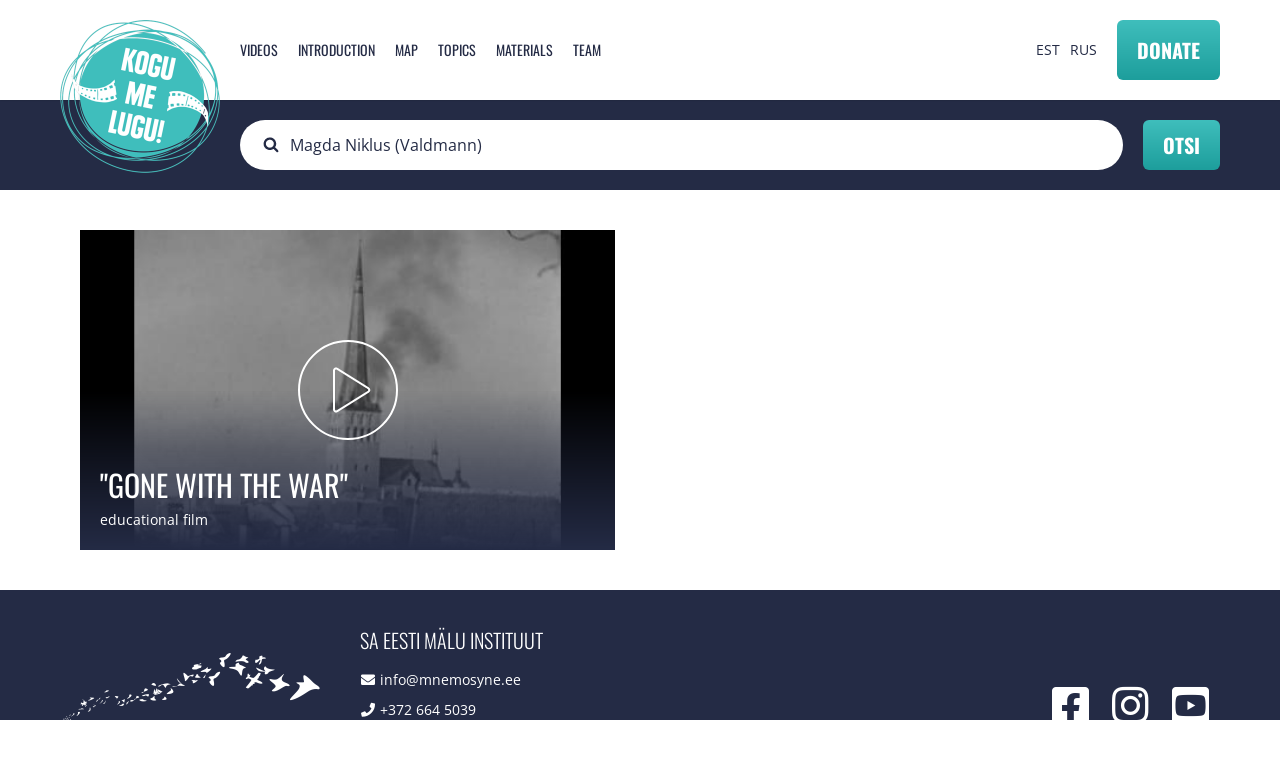

--- FILE ---
content_type: text/html; charset=UTF-8
request_url: https://www.kogumelugu.ee/en/otsing?keys=Magda+Niklus+(Valdmann)
body_size: 5714
content:


<!-- THEME DEBUG -->
<!-- THEME HOOK: 'html' -->
<!-- FILE NAME SUGGESTIONS:
   * html--otsing.html.twig
   x html.html.twig
-->
<!-- BEGIN OUTPUT from 'themes/wetheme/templates/layout/html.html.twig' -->
<!DOCTYPE html>
<html lang="en" dir="ltr" prefix="og: https://ogp.me/ns#">
  <head>
    <meta charset="utf-8" />
<script async src="https://www.googletagmanager.com/gtag/js?id=G-V6K5H64THL"></script>
<script>window.dataLayer = window.dataLayer || [];function gtag(){dataLayer.push(arguments)};gtag("js", new Date());gtag("set", "developer_id.dMDhkMT", true);gtag("config", "G-V6K5H64THL", {"groups":"default","page_placeholder":"PLACEHOLDER_page_location","allow_ad_personalization_signals":false});gtag("config", "UA-43078028-1", {"groups":"default","anonymize_ip":true,"page_placeholder":"PLACEHOLDER_page_path","allow_ad_personalization_signals":false});</script>
<link rel="canonical" href="https://www.kogumelugu.ee/en/otsing" />
<meta property="og:image:url" content="https://www.kogumelugu.ee/web/themes/wetheme/images/fb-share.png" />
<meta name="Generator" content="Drupal 10 (https://www.drupal.org)" />
<meta name="MobileOptimized" content="width" />
<meta name="HandheldFriendly" content="true" />
<meta name="viewport" content="width=device-width, initial-scale=1.0" />
<script type="text/javascript" data-toolbar-anti-flicker-loading>(function() {
  const toolbarState = sessionStorage.getItem('Drupal.toolbar.toolbarState')
    ? JSON.parse(sessionStorage.getItem('Drupal.toolbar.toolbarState'))
    : false;
  // These are classes that toolbar typically adds to <body>, but this code
  // executes before the first paint, when <body> is not yet present. The
  // classes are added to <html> so styling immediately reflects the current
  // toolbar state. The classes are removed after the toolbar completes
  // initialization.
  const classesToAdd = ['toolbar-loading', 'toolbar-anti-flicker'];
  if (toolbarState) {
    const {
      orientation,
      hasActiveTab,
      isFixed,
      activeTray,
      activeTabId,
      isOriented,
      userButtonMinWidth
    } = toolbarState;

    classesToAdd.push(
      orientation ? `toolbar-` + orientation + `` : 'toolbar-horizontal',
    );
    if (hasActiveTab !== false) {
      classesToAdd.push('toolbar-tray-open');
    }
    if (isFixed) {
      classesToAdd.push('toolbar-fixed');
    }
    if (isOriented) {
      classesToAdd.push('toolbar-oriented');
    }

    if (activeTray) {
      // These styles are added so the active tab/tray styles are present
      // immediately instead of "flickering" on as the toolbar initializes. In
      // instances where a tray is lazy loaded, these styles facilitate the
      // lazy loaded tray appearing gracefully and without reflow.
      const styleContent = `
      .toolbar-loading #` + activeTabId + ` {
        background-image: linear-gradient(rgba(255, 255, 255, 0.25) 20%, transparent 200%);
      }
      .toolbar-loading #` + activeTabId + `-tray {
        display: block; box-shadow: -1px 0 5px 2px rgb(0 0 0 / 33%);
        border-right: 1px solid #aaa; background-color: #f5f5f5;
        z-index: 0;
      }
      .toolbar-loading.toolbar-vertical.toolbar-tray-open #` + activeTabId + `-tray {
        width: 15rem; height: 100vh;
      }
     .toolbar-loading.toolbar-horizontal :not(#` + activeTray + `) > .toolbar-lining {opacity: 0}`;

      const style = document.createElement('style');
      style.textContent = styleContent;
      style.setAttribute('data-toolbar-anti-flicker-loading', true);
      document.querySelector('head').appendChild(style);

      if (userButtonMinWidth) {
        const userButtonStyle = document.createElement('style');
        userButtonStyle.textContent = `#toolbar-item-user {min-width: ` + userButtonMinWidth +`px;}`
        document.querySelector('head').appendChild(userButtonStyle);
      }
    }
  }
  document.querySelector('html').classList.add(...classesToAdd);
})();</script>

    <title>Otsing | Kogu Me Lugu!</title>
    <link rel="apple-touch-icon" sizes="180x180" href="/themes/wetheme/public/images/favicons/apple-touch-icon.png">
    <link rel="icon" type="image/png" sizes="32x32" href="/themes/wetheme/public/images/favicons/favicon-32x32.png">
    <link rel="icon" type="image/png" sizes="16x16" href="/themes/wetheme/public/images/favicons/favicon-16x16.png">
    <link rel="manifest" href="/themes/wetheme/public/images/favicons/site.webmanifest">
    <link rel="mask-icon" href="/themes/wetheme/public/images/favicons/safari-pinned-tab.svg" color="#3fbfbc">
    <link rel="shortcut icon" href="/themes/wetheme/public/images/favicons/favicon.ico">
    <meta name="msapplication-TileColor" content="#3fbfbc">
    <meta name="msapplication-config" content="/themes/wetheme/public/images/favicons/browserconfig.xml">
    <meta name="theme-color" content="#3fbfbc">
    <link rel="stylesheet" media="all" href="/core/assets/vendor/jquery.ui/themes/base/core.css?t7viqv" />
<link rel="stylesheet" media="all" href="/core/assets/vendor/jquery.ui/themes/base/autocomplete.css?t7viqv" />
<link rel="stylesheet" media="all" href="/core/assets/vendor/jquery.ui/themes/base/menu.css?t7viqv" />
<link rel="stylesheet" media="all" href="/core/themes/stable9/css/views/views.module.css?t7viqv" />
<link rel="stylesheet" media="all" href="/core/assets/vendor/jquery.ui/themes/base/theme.css?t7viqv" />
<link rel="stylesheet" media="all" href="/modules/contrib/better_exposed_filters/css/better_exposed_filters.css?t7viqv" />
<link rel="stylesheet" media="all" href="/modules/contrib/search_api_autocomplete/css/search_api_autocomplete.css?t7viqv" />
<link rel="stylesheet" media="all" href="/core/themes/stable9/css/core/assets/vendor/normalize-css/normalize.css?t7viqv" />
<link rel="stylesheet" media="all" href="/themes/wetheme/public/css/messages.css?t7viqv" />
<link rel="stylesheet" media="all" href="/themes/wetheme/public/css/node.css?t7viqv" />
<link rel="stylesheet" media="all" href="/themes/wetheme/public/css/progress.css?t7viqv" />
<link rel="stylesheet" media="all" href="/themes/wetheme/public/assets/%40fortawesome/fontawesome-pro/css/all.css?t7viqv" />
<link rel="stylesheet" media="all" href="/themes/wetheme/public/css/main.css?t7viqv" />

    
  </head>
  <body class="path-otsing">
    
    

<!-- THEME DEBUG -->
<!-- THEME HOOK: 'off_canvas_page_wrapper' -->
<!-- BEGIN OUTPUT from 'core/themes/stable9/templates/content/off-canvas-page-wrapper.html.twig' -->
  <div class="dialog-off-canvas-main-canvas" data-off-canvas-main-canvas>
    

<!-- THEME DEBUG -->
<!-- THEME HOOK: 'page' -->
<!-- FILE NAME SUGGESTIONS:
   * page--otsing.html.twig
   x page.html.twig
-->
<!-- BEGIN OUTPUT from 'themes/wetheme/templates/layout/page.html.twig' -->

<div class="layout">
  <header class="layout--header header">
    <div class="u-container">
      

<!-- THEME DEBUG -->
<!-- THEME HOOK: 'region' -->
<!-- FILE NAME SUGGESTIONS:
   * region--header.html.twig
   x region.html.twig
-->
<!-- BEGIN OUTPUT from 'themes/wetheme/templates/layout/region.html.twig' -->
  

<!-- THEME DEBUG -->
<!-- THEME HOOK: 'block' -->
<!-- FILE NAME SUGGESTIONS:
   * block--sitebranding.html.twig
   x block--system-branding-block.html.twig
   * block--system.html.twig
   * block.html.twig
-->
<!-- BEGIN OUTPUT from 'themes/wetheme/templates/block/block--system-branding-block.html.twig' -->
<div id="block-sitebranding" class="block block-system block-system-branding-block">
  
    
        <a href="/en" rel="home" class="site-logo">
      <img src="/sites/default/files/logo.png" alt="Home" />
    </a>
      </div>

<!-- END OUTPUT from 'themes/wetheme/templates/block/block--system-branding-block.html.twig' -->



<!-- THEME DEBUG -->
<!-- THEME HOOK: 'block' -->
<!-- FILE NAME SUGGESTIONS:
   * block--mainnavigation.html.twig
   * block--menu-block--main.html.twig
   * block--menu-block.html.twig
   x block--system-menu-block.html.twig
   * block.html.twig
-->
<!-- BEGIN OUTPUT from 'themes/wetheme/templates/block/block--system-menu-block.html.twig' -->
<nav role="navigation" aria-labelledby="block-mainnavigation-menu" id="block-mainnavigation" class="block block-menu navigation menu--main">
        

<!-- THEME DEBUG -->
<!-- THEME HOOK: 'menu' -->
<!-- FILE NAME SUGGESTIONS:
   * menu--main.html.twig
   x menu.html.twig
-->
<!-- BEGIN OUTPUT from 'themes/wetheme/templates/navigation/menu.html.twig' -->

              <ul class="menu">
                    <li class="menu-item">
        <a href="/en/videos?type=34" data-drupal-link-query="{&quot;type&quot;:&quot;34&quot;}" data-drupal-link-system-path="videos">Videos</a>
              </li>
                <li class="menu-item">
        <a href="/en#block-tutvustus" data-drupal-link-system-path="&lt;front&gt;">Introduction</a>
              </li>
                <li class="menu-item">
        <a href="/en#map" data-drupal-link-system-path="&lt;front&gt;">Map</a>
              </li>
                <li class="menu-item">
        <a href="/en/teemad" data-drupal-link-system-path="teemad">Topics</a>
              </li>
                <li class="menu-item">
        <a href="/en/oppematerjalid" data-drupal-link-system-path="oppematerjalid">Materials</a>
              </li>
                <li class="menu-item">
        <a href="/en#block-views-block-tegijad-tegijad" data-drupal-link-system-path="&lt;front&gt;">Team</a>
              </li>
        </ul>
  


<!-- END OUTPUT from 'themes/wetheme/templates/navigation/menu.html.twig' -->


  </nav>

<!-- END OUTPUT from 'themes/wetheme/templates/block/block--system-menu-block.html.twig' -->



<!-- THEME DEBUG -->
<!-- THEME HOOK: 'block' -->
<!-- FILE NAME SUGGESTIONS:
   * block--languageswitcher.html.twig
   * block--language-block--language-interface.html.twig
   * block--language-block.html.twig
   * block--language.html.twig
   x block.html.twig
-->
<!-- BEGIN OUTPUT from 'themes/wetheme/templates/block/block.html.twig' -->
<div class="language-switcher-language-url block block-language block-language-blocklanguage-interface" id="block-languageswitcher" role="navigation">
  
    
      

<!-- THEME DEBUG -->
<!-- THEME HOOK: 'links__language_block' -->
<!-- FILE NAME SUGGESTIONS:
   x links--language-block.html.twig
   x links--language-block.html.twig
   * links.html.twig
-->
<!-- BEGIN OUTPUT from 'themes/wetheme/templates/navigation/links--language-block.html.twig' -->
<a href="/en/otsing?keys=Magda%20Niklus%20%28Valdmann%29" class="language-link is-active" hreflang="en" data-drupal-link-query="{&quot;keys&quot;:&quot;Magda Niklus (Valdmann)&quot;}" data-drupal-link-system-path="otsing">ENG</a><a href="/et/otsing?keys=Magda%20Niklus%20%28Valdmann%29" class="language-link" hreflang="et" data-drupal-link-query="{&quot;keys&quot;:&quot;Magda Niklus (Valdmann)&quot;}" data-drupal-link-system-path="otsing">EST</a><a href="/ru/otsing?keys=Magda%20Niklus%20%28Valdmann%29" class="language-link" hreflang="ru" data-drupal-link-query="{&quot;keys&quot;:&quot;Magda Niklus (Valdmann)&quot;}" data-drupal-link-system-path="otsing">RUS</a>
<!-- END OUTPUT from 'themes/wetheme/templates/navigation/links--language-block.html.twig' -->


  </div>

<!-- END OUTPUT from 'themes/wetheme/templates/block/block.html.twig' -->



<!-- END OUTPUT from 'themes/wetheme/templates/layout/region.html.twig' -->


      <a class="btn btn--primary btn--donate" href="https://www.kogumelugu.ee/en#toeta" type="submit">Donate</a>
      <button class="btn menu--toggle" type="button"></button>
    </div>
  </header>
  

<!-- THEME DEBUG -->
<!-- THEME HOOK: 'region' -->
<!-- FILE NAME SUGGESTIONS:
   * region--header-bottom.html.twig
   x region.html.twig
-->
<!-- BEGIN OUTPUT from 'themes/wetheme/templates/layout/region.html.twig' -->
  

<!-- THEME DEBUG -->
<!-- THEME HOOK: 'block' -->
<!-- FILE NAME SUGGESTIONS:
   * block--nahtavaksmuudetudfiltrivormotsingsearch.html.twig
   x block--views-exposed-filter-block--otsing-search.html.twig
   * block--views-exposed-filter-block.html.twig
   * block--views.html.twig
   * block.html.twig
-->
<!-- BEGIN OUTPUT from 'themes/wetheme/templates/block/block--views-exposed-filter-block--otsing-search.html.twig' -->
<div class="views-exposed-form bef-exposed-form block block-views block-views-exposed-filter-blockotsing-search searchbox" data-drupal-selector="views-exposed-form-otsing-search" id="block-nahtavaksmuudetudfiltrivormotsingsearch">
  <div class="u-container">
  
    
      

<!-- THEME DEBUG -->
<!-- THEME HOOK: 'form' -->
<!-- FILE NAME SUGGESTIONS:
   * form--views-exposed-form-otsing-search.html.twig
   x form.html.twig
-->
<!-- BEGIN OUTPUT from 'themes/wetheme/templates/form/form.html.twig' -->
<form action="/en/otsing" method="get" id="views-exposed-form-otsing-search" accept-charset="UTF-8">
  

<!-- THEME DEBUG -->
<!-- THEME HOOK: 'views_exposed_form' -->
<!-- BEGIN OUTPUT from 'themes/wetheme/templates/views/views-exposed-form.html.twig' -->
<div class="form--inline clearfix">
  

<!-- THEME DEBUG -->
<!-- THEME HOOK: 'form_element' -->
<!-- BEGIN OUTPUT from 'themes/wetheme/templates/form/form-element.html.twig' -->
<div class="js-form-item form-item js-form-type-search-api-autocomplete form-type-search-api-autocomplete js-form-item-keys form-item-keys">
      

<!-- THEME DEBUG -->
<!-- THEME HOOK: 'form_element_label' -->
<!-- BEGIN OUTPUT from 'themes/wetheme/templates/form/form-element-label.html.twig' -->
<label for="edit-keys--2">Fulltext search</label>
<!-- END OUTPUT from 'themes/wetheme/templates/form/form-element-label.html.twig' -->


        

<!-- THEME DEBUG -->
<!-- THEME HOOK: 'input__textfield' -->
<!-- FILE NAME SUGGESTIONS:
   * input--textfield.html.twig
   x input.html.twig
-->
<!-- BEGIN OUTPUT from 'themes/wetheme/templates/form/input.html.twig' -->
<input placeholder="Otsi..." data-drupal-selector="edit-keys" data-search-api-autocomplete-search="otsing" class="form-autocomplete form-text" data-autocomplete-path="/en/search_api_autocomplete/otsing?display=search&amp;&amp;filter=keys" type="text" id="edit-keys--2" name="keys" value="Magda Niklus (Valdmann)" size="30" maxlength="128" />

<!-- END OUTPUT from 'themes/wetheme/templates/form/input.html.twig' -->


        </div>

<!-- END OUTPUT from 'themes/wetheme/templates/form/form-element.html.twig' -->



<!-- THEME DEBUG -->
<!-- THEME HOOK: 'container' -->
<!-- BEGIN OUTPUT from 'themes/wetheme/templates/form/container.html.twig' -->
<div data-drupal-selector="edit-actions" class="form-actions js-form-wrapper form-wrapper" id="edit-actions--2">

<!-- THEME DEBUG -->
<!-- THEME HOOK: 'input__submit' -->
<!-- FILE NAME SUGGESTIONS:
   * input--submit.html.twig
   x input.html.twig
-->
<!-- BEGIN OUTPUT from 'themes/wetheme/templates/form/input.html.twig' -->
<input data-drupal-selector="edit-submit-otsing-2" type="submit" id="edit-submit-otsing--2" value="Otsi" class="button js-form-submit form-submit" />

<!-- END OUTPUT from 'themes/wetheme/templates/form/input.html.twig' -->

</div>

<!-- END OUTPUT from 'themes/wetheme/templates/form/container.html.twig' -->


</div>

<!-- END OUTPUT from 'themes/wetheme/templates/views/views-exposed-form.html.twig' -->


</form>

<!-- END OUTPUT from 'themes/wetheme/templates/form/form.html.twig' -->


    </div>
</div>

<!-- END OUTPUT from 'themes/wetheme/templates/block/block--views-exposed-filter-block--otsing-search.html.twig' -->



<!-- END OUTPUT from 'themes/wetheme/templates/layout/region.html.twig' -->


  <main class="layout--main ">
    

<!-- THEME DEBUG -->
<!-- THEME HOOK: 'region' -->
<!-- FILE NAME SUGGESTIONS:
   * region--content.html.twig
   x region.html.twig
-->
<!-- BEGIN OUTPUT from 'themes/wetheme/templates/layout/region.html.twig' -->
  <div data-drupal-messages-fallback class="hidden"></div>

<!-- THEME DEBUG -->
<!-- THEME HOOK: 'container' -->
<!-- BEGIN OUTPUT from 'themes/wetheme/templates/form/container.html.twig' -->
<div class="views-element-container">

<!-- THEME DEBUG -->
<!-- THEME HOOK: 'views_view' -->
<!-- FILE NAME SUGGESTIONS:
   * views-view--otsing--search.html.twig
   * views-view--search.html.twig
   * views-view--otsing.html.twig
   x views-view.html.twig
-->
<!-- BEGIN OUTPUT from 'themes/wetheme/templates/views/views-view.html.twig' -->
<div class="videos view view-otsing view-id-otsing view-display-id-search js-view-dom-id-630037b353ad218a537a55d04f09539ae505bef165aa0b1b7d22dd109cc82675">
  
    
      
      <div class="view-content">
      

<!-- THEME DEBUG -->
<!-- THEME HOOK: 'views_view_unformatted__otsing' -->
<!-- FILE NAME SUGGESTIONS:
   x views-view-unformatted--otsing.html.twig
   x views-view-unformatted--otsing.html.twig
   * views-view-unformatted.html.twig
-->
<!-- BEGIN OUTPUT from 'themes/wetheme/templates/views/views-view-unformatted--otsing.html.twig' -->
<div class="u-container">
  

<!-- THEME DEBUG -->
<!-- THEME HOOK: 'node' -->
<!-- FILE NAME SUGGESTIONS:
   * node--view--videoteek--page-1.html.twig
   * node--view--videoteek.html.twig
   * node--929--videoteek-listview.html.twig
   * node--929.html.twig
   x node--video-lugu--videoteek-listview.html.twig
   * node--video-lugu.html.twig
   * node--videoteek-listview.html.twig
   * node.html.twig
-->
<!-- BEGIN OUTPUT from 'themes/wetheme/templates/content/node--video-lugu--videoteek-listview.html.twig' -->



<article style="background-image:url(/sites/default/files/styles/large/public/vimeo_thumbnails/256212263_13.jpg?itok=LG4Upzso)" class="videos--item">
    <a href="/en/videos/gone-war">
        <div class="text">
            <h2>
                <span>

<!-- THEME DEBUG -->
<!-- THEME HOOK: 'field' -->
<!-- FILE NAME SUGGESTIONS:
   * field--node--title--video-lugu.html.twig
   x field--node--title.html.twig
   * field--node--video-lugu.html.twig
   * field--title.html.twig
   * field--string.html.twig
   * field.html.twig
-->
<!-- BEGIN OUTPUT from 'themes/wetheme/templates/field/field--node--title.html.twig' -->
<span class="field field--name-title field--type-string field--label-hidden">&quot;Gone with the war&quot;</span>

<!-- END OUTPUT from 'themes/wetheme/templates/field/field--node--title.html.twig' -->

</span>
            </h2>
            <p>educational film</p>
        </div>
    </a>
</article>

<!-- END OUTPUT from 'themes/wetheme/templates/content/node--video-lugu--videoteek-listview.html.twig' -->

</div>


<!-- END OUTPUT from 'themes/wetheme/templates/views/views-view-unformatted--otsing.html.twig' -->


    </div>
  
          </div>

<!-- END OUTPUT from 'themes/wetheme/templates/views/views-view.html.twig' -->

</div>

<!-- END OUTPUT from 'themes/wetheme/templates/form/container.html.twig' -->



<!-- END OUTPUT from 'themes/wetheme/templates/layout/region.html.twig' -->


      </main>

  <footer class="footer">
    <div class="u-container footer--content">
      <a href="http://mnemosyne.ee/" class="emi-logo">
        <img src="/themes/wetheme/public/images/emi-white.png" alt="Eesti Mälu Instituut">
      </a>
      

<!-- THEME DEBUG -->
<!-- THEME HOOK: 'region' -->
<!-- FILE NAME SUGGESTIONS:
   * region--footer.html.twig
   x region.html.twig
-->
<!-- BEGIN OUTPUT from 'themes/wetheme/templates/layout/region.html.twig' -->
  

<!-- THEME DEBUG -->
<!-- THEME HOOK: 'block' -->
<!-- FILE NAME SUGGESTIONS:
   x block--saeestimaluinstituut.html.twig
   * block--block-content--3ddd53ae-fc3e-4b64-b889-821335da9b61.html.twig
   * block--block-content.html.twig
   * block--bundle--footer-contacts.html.twig
   * block--block-content.html.twig
   * block.html.twig
-->
<!-- BEGIN OUTPUT from 'themes/wetheme/templates/block/block--saeestimaluinstituut.html.twig' -->
<div id="block-saeestimaluinstituut" class="block block-block-content block-block-content3ddd53ae-fc3e-4b64-b889-821335da9b61 footer--data">
  
      <h3>SA Eesti Mälu Instituut</h3>
    
  <ul>
    <li><i class="fa fa-envelope"></i><a href="mailto:info@mnemosyne.ee">info@mnemosyne.ee</a></li>
    <li><i class="fa fa-phone"></i>+372 664 5039</li>
    <li><i class="fa fa-phone"></i>+372 648 4962</li>
    <li><i class="fa fa-map-marker"></i>Tõnismägi 8, 10119 Tallinn</li>
  </ul>
</div>

<!-- END OUTPUT from 'themes/wetheme/templates/block/block--saeestimaluinstituut.html.twig' -->



<!-- THEME DEBUG -->
<!-- THEME HOOK: 'block' -->
<!-- FILE NAME SUGGESTIONS:
   x block--socialmedia.html.twig
   * block--block-content--091acc99-4b9c-419b-a084-e3b222c53861.html.twig
   * block--block-content.html.twig
   * block--bundle--social-media-links.html.twig
   * block--block-content.html.twig
   * block.html.twig
-->
<!-- BEGIN OUTPUT from 'themes/wetheme/templates/block/block--socialmedia.html.twig' -->
<div id="block-socialmedia" class="block block-block-content block-block-content091acc99-4b9c-419b-a084-e3b222c53861 footer--social">
  
    
  <ul>
    <li><a href="https://www.facebook.com/eestimaluinstituut" target="_blank"><i class="fab fa-facebook-square"></i></a></li>
    <li><a href="https://www.instagram.com/kogumelugu/" target="_blank"><i class="fab fa-instagram"></i></a></li>
    <li><a href="https://www.youtube.com/user/KoguMeLugu" target="_blank"><i class="fab fa-youtube-square"></i></a></li>
  </ul>
</div>

<!-- END OUTPUT from 'themes/wetheme/templates/block/block--socialmedia.html.twig' -->



<!-- END OUTPUT from 'themes/wetheme/templates/layout/region.html.twig' -->


    </div>
  </footer>
</div>

<!-- END OUTPUT from 'themes/wetheme/templates/layout/page.html.twig' -->


  </div>

<!-- END OUTPUT from 'core/themes/stable9/templates/content/off-canvas-page-wrapper.html.twig' -->


    
    <script type="application/json" data-drupal-selector="drupal-settings-json">{"path":{"baseUrl":"\/","scriptPath":null,"pathPrefix":"en\/","currentPath":"otsing","currentPathIsAdmin":false,"isFront":false,"currentLanguage":"en","currentQuery":{"keys":"Magda Niklus (Valdmann)"}},"pluralDelimiter":"\u0003","suppressDeprecationErrors":true,"ajaxPageState":{"libraries":"better_exposed_filters\/general,core\/normalize,google_analytics\/google_analytics,search_api_autocomplete\/search_api_autocomplete,system\/base,views\/views.module,wetheme\/global-css,wetheme\/global-js,wetheme\/messages,wetheme\/node","theme":"wetheme","theme_token":null},"ajaxTrustedUrl":{"\/en\/otsing":true},"google_analytics":{"account":"G-V6K5H64THL","trackOutbound":true,"trackMailto":true,"trackTel":true,"trackDownload":true,"trackDownloadExtensions":"7z|aac|arc|arj|asf|asx|avi|bin|csv|doc(x|m)?|dot(x|m)?|exe|flv|gif|gz|gzip|hqx|jar|jpe?g|js|mp(2|3|4|e?g)|mov(ie)?|msi|msp|pdf|phps|png|ppt(x|m)?|pot(x|m)?|pps(x|m)?|ppam|sld(x|m)?|thmx|qtm?|ra(m|r)?|sea|sit|tar|tgz|torrent|txt|wav|wma|wmv|wpd|xls(x|m|b)?|xlt(x|m)|xlam|xml|z|zip"},"search_api_autocomplete":{"otsing":{"auto_submit":true}},"language":"en","user":{"uid":0,"permissionsHash":"cfaf4576e46c03ecc206cb5cd092afb235fecb12209522a17946868a98c4a9d4"}}</script>
<script src="/core/assets/vendor/jquery/jquery.min.js?v=3.7.0"></script>
<script src="/core/assets/vendor/once/once.min.js?v=1.0.1"></script>
<script src="/sites/default/files/languages/en_uQxyXkTLUSmqBcaFFp2hPT6v2kAttLhLQ-SBCtV-7qM.js?t7viqv"></script>
<script src="/core/misc/drupalSettingsLoader.js?v=10.1.2"></script>
<script src="/core/misc/drupal.js?v=10.1.2"></script>
<script src="/core/misc/drupal.init.js?v=10.1.2"></script>
<script src="/core/assets/vendor/jquery.ui/ui/version-min.js?v=10.1.2"></script>
<script src="/core/assets/vendor/jquery.ui/ui/data-min.js?v=10.1.2"></script>
<script src="/core/assets/vendor/jquery.ui/ui/disable-selection-min.js?v=10.1.2"></script>
<script src="/core/assets/vendor/jquery.ui/ui/focusable-min.js?v=10.1.2"></script>
<script src="/core/assets/vendor/jquery.ui/ui/form-min.js?v=10.1.2"></script>
<script src="/core/assets/vendor/jquery.ui/ui/ie-min.js?v=10.1.2"></script>
<script src="/core/assets/vendor/jquery.ui/ui/jquery-patch-min.js?v=10.1.2"></script>
<script src="/core/assets/vendor/jquery.ui/ui/keycode-min.js?v=10.1.2"></script>
<script src="/core/assets/vendor/jquery.ui/ui/plugin-min.js?v=10.1.2"></script>
<script src="/core/assets/vendor/jquery.ui/ui/safe-active-element-min.js?v=10.1.2"></script>
<script src="/core/assets/vendor/jquery.ui/ui/safe-blur-min.js?v=10.1.2"></script>
<script src="/core/assets/vendor/jquery.ui/ui/scroll-parent-min.js?v=10.1.2"></script>
<script src="/core/assets/vendor/jquery.ui/ui/unique-id-min.js?v=10.1.2"></script>
<script src="/core/assets/vendor/jquery.ui/ui/widget-min.js?v=10.1.2"></script>
<script src="/core/assets/vendor/jquery.ui/ui/widgets/autocomplete-min.js?v=10.1.2"></script>
<script src="/core/assets/vendor/jquery.ui/ui/labels-min.js?v=10.1.2"></script>
<script src="/core/assets/vendor/jquery.ui/ui/widgets/menu-min.js?v=10.1.2"></script>
<script src="/core/assets/vendor/tabbable/index.umd.min.js?v=6.1.2"></script>
<script src="/core/misc/autocomplete.js?v=10.1.2"></script>
<script src="/modules/contrib/google_analytics/js/google_analytics_optout.js?v=10.1.2"></script>
<script src="/modules/contrib/google_analytics/js/google_analytics.js?v=10.1.2"></script>
<script src="/themes/wetheme/public/js/app.js?t7viqv"></script>
<script src="https://player.vimeo.com/api/player.js"></script>
<script src="/modules/contrib/better_exposed_filters/js/better_exposed_filters.js?v=4.x"></script>
<script src="/core/misc/progress.js?v=10.1.2"></script>
<script src="/core/assets/vendor/loadjs/loadjs.min.js?v=4.2.0"></script>
<script src="/core/misc/debounce.js?v=10.1.2"></script>
<script src="/core/misc/announce.js?v=10.1.2"></script>
<script src="/core/misc/message.js?v=10.1.2"></script>
<script src="/core/misc/ajax.js?v=10.1.2"></script>
<script src="/core/misc/jquery.tabbable.shim.js?v=10.1.2"></script>
<script src="/core/misc/position.js?v=10.1.2"></script>
<script src="/modules/contrib/search_api_autocomplete/js/search_api_autocomplete.js?t7viqv"></script>

  </body>
</html>

<!-- END OUTPUT from 'themes/wetheme/templates/layout/html.html.twig' -->

